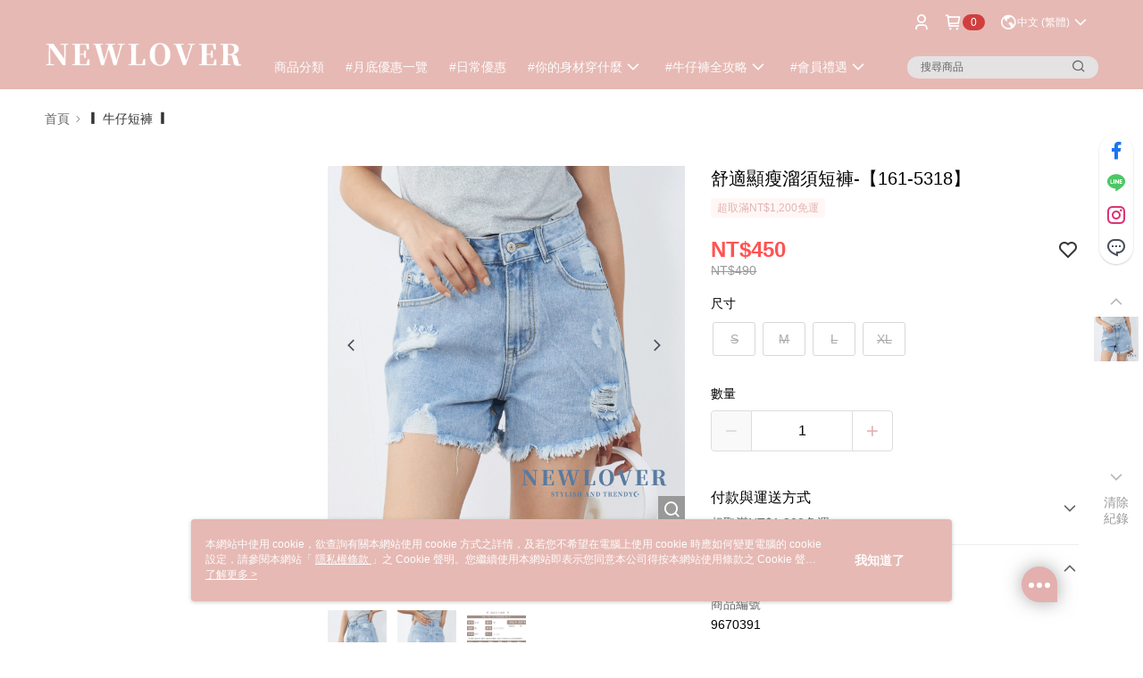

--- FILE ---
content_type: text/css
request_url: https://cms-static.cdn.91app.com/theme/41736/css/cmsTheme_77b4534c-45b2-420d-858e-17e734a2b112_1769043631842.css?v=020190828
body_size: 356
content:
.cms-badge{color:#fff;background:#d13e3e}.cms-header{background:#e6b9b4}.cms-nav{color:#fdfdfd}.cms-logo{background-image:url(https://cms-static.cdn.91app.com/images/original/41736/35337fac-fcf8-4ac1-8358-be3cb9ad3e89-1710987073-4f2nc3loyz_d.png)}.cms-linkColor{color:#428bca !important}.cms-moneyColor{color:#ff5353 !important}.cms-discountMoneyColor{color:#ff5353 !important}.cms-primaryBtnBgColor{background-color:#e2b5b1 !important}.cms-primaryBtnTextColor{color:#fff !important}.cms-secondBtnBgColor{background-color:#fff !important}.cms-secondBtnTextColor{color:#e2b5b1 !important}.cms-secondBtnBorderColor{border-color:#e2b5b1 !important}.cms-primaryHeartBtnBgColor{color:#ff5353 !important}.cms-secondHeartBtnBgColor{color:#333 !important}.cms-generalTagBgColor{background-color:#fff7f6 !important}.cms-generalTagTextColor{color:#e2b5b1 !important}.cms-emphasisTagBgColor{background-color:#285c63 !important}.cms-emphasisTagTextColor{color:#fff !important}.cms-keyWordTagTextColor{color:#c66e67 !important}.cms-moneyBgColor{background-color:#ff5353 !important}.cms-moneyBorderColor{border-color:#ff5353 !important}.cms-moneyOutlineColor{outline-color:#ff5353 !important}#progressbar li.active:before{background-color:#ff5353 !important;border-color:#ff5353 !important}.cms-secondBtnBgColor:hover{background-color:#f7f7f7 !important}.cms-primaryBtnBgColor:hover{background-color:#deaaa6 !important}.cms-primaryBtnBorderColor{border-color:#e2b5b1 !important}.cms-primaryQtyBtnTextColor{color:#e2b5b1 !important}.cms-tagBorderColor{border-color:#fff7f6 !important}.banner-discount-fee{color:#ff5353 !important}.banner-add-to-cart{border-color:#e2b5b1 !important;color:#e2b5b1 !important}.cms-main-color{background-color:#e6b9b4 !important}.cms-sub-color{color:#fdfdfd !important}